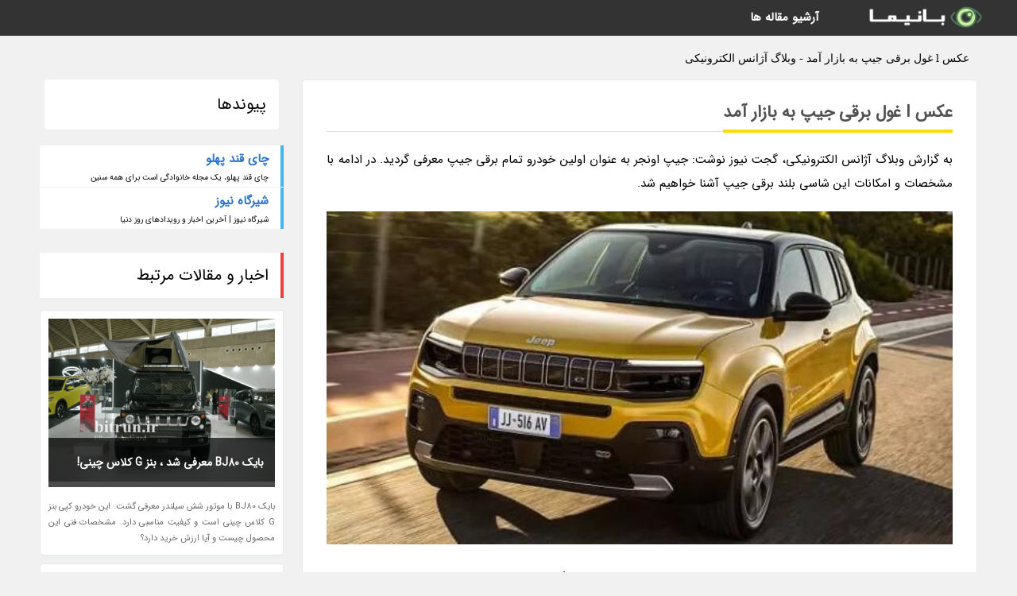

--- FILE ---
content_type: text/html; charset=UTF-8
request_url: https://aegagency.chaparblog.ir/post/%D8%B9%DA%A9%D8%B3-l-%D8%BA%D9%88%D9%84-%D8%A8%D8%B1%D9%82%DB%8C-%D8%AC%DB%8C%D9%BE-%D8%A8%D9%87-%D8%A8%D8%A7%D8%B2%D8%A7%D8%B1-%D8%A2%D9%85%D8%AF-6838
body_size: 5966
content:
<!doctype html>
<html dir="rtl">
<head prefix="og: http://ogp.me/ns# fb: http://ogp.me/ns/fb# article: http://ogp.me/ns/article#">
<meta charset="utf-8" />
<title>عکس l غول برقی جیپ به بازار آمد - وبلاگ آژانس الکترونیکی</title>
<meta name="robots" content="index" >
<link rel="canonical" href="https://aegagency.chaparblog.ir/post/%D8%B9%DA%A9%D8%B3-l-%D8%BA%D9%88%D9%84-%D8%A8%D8%B1%D9%82%DB%8C-%D8%AC%DB%8C%D9%BE-%D8%A8%D9%87-%D8%A8%D8%A7%D8%B2%D8%A7%D8%B1-%D8%A2%D9%85%D8%AF-6838" >
<meta property="og:url" content="https://aegagency.chaparblog.ir/post/%D8%B9%DA%A9%D8%B3-l-%D8%BA%D9%88%D9%84-%D8%A8%D8%B1%D9%82%DB%8C-%D8%AC%DB%8C%D9%BE-%D8%A8%D9%87-%D8%A8%D8%A7%D8%B2%D8%A7%D8%B1-%D8%A2%D9%85%D8%AF-6838" >
	
<link rel="stylesheet" type="text/css" href="/module/template/banima/css/style.css" >
<link rel="stylesheet" type="text/css" href="/module/template/banima/css/style-banima.css" >	
<meta name="viewport" content="width=device-width, initial-scale=1.0" >
<meta name="twitter:card" content="summary_large_image" />
<meta name="twitter:domain" content="chaparblog.ir" >
<meta property="og:type" content="article">
<meta property="article:publisher" content="https://aegagency.chaparblog.ir" >
<meta property="og:title" content="عکس l غول برقی جیپ به بازار آمد - وبلاگ آژانس الکترونیکی" >
<meta property="fb:app_id" content="1147311521992329" >
<meta property="og:image" content="https://aegagency.chaparblog.ir/upload/2022/09/12/70f33e6b1109bc-0b458d417c46e5c-b3f94c9dfc54.jpg" />
<meta property="og:site_name" content="وبلاگ آژانس الکترونیکی" >
   
<script src="/module/template/framework/js/jquery.min.js"></script>   
<script src="/module/template/framework/js/function.js?lastmod=1769374063"></script>


<meta property="og:type" content="article" />
<script src="/module/component/comment/comment-post.js"></script><script src="/module/plugin/mainmenu/headerfiles/megamenu.js"></script>
<link rel="stylesheet" type="text/css" href="/module/plugin/links/headerfiles/links.css" />
<link rel="icon" href="/favicon.ico" type="image/x-icon">
</head>
<body>
<div id="sitebody">
<header>
</header><div class="blog-body">
<article>
<div class="breadcrumbs">
<h1>عکس l غول برقی جیپ به بازار آمد - وبلاگ آژانس الکترونیکی</h1></div>
<div class="blog-line">
<div id="article-head">
<h2 class="heads"><span>عکس l غول برقی جیپ به بازار آمد</span></h2>
<div class="description">
<p>به گزارش وبلاگ آژانس الکترونیکی، گجت نیوز نوشت: جیپ اونجر به عنوان اولین خودرو تمام برقی جیپ معرفی گردید. در ادامه با مشخصات و امکانات این شاسی بلند برقی جیپ آشنا خواهیم شد.</p>	
<picture>	
<source media="(max-width: 480px)" srcset="/upload/2022/09/12/cache/thum_70f33e6b1109bc-0b458d417c46e5c-b3f94c9dfc54.jpg">
<img src="https://aegagency.chaparblog.ir/upload/2022/09/12/70f33e6b1109bc-0b458d417c46e5c-b3f94c9dfc54.jpg" alt="عکس l غول برقی جیپ به بازار آمد" class="postimg" title="عکس l غول برقی جیپ به بازار آمد">
</picture>	

<p>شرکت جیپ برای الکتریکی سازی محصولات خود برنامه های ویژه ای را در نظر گرفته و به همین دلیل با معرفی 4 خودرو برقی نو میخواهد سهم زیادی از بازار خودروهای برقی را از آن خود کند. جیپ اونجر به عنوان نخستین مدل از این 4 خودرو برقی نو جیپ محسوب می گردد که قرار است در قالب یک شاسی بلند تمام برقی طی سال آینده به بازار اروپا عرضه گردد.</p><h2>مشخصات جیپ اونجر</h2><p>جیپ اونجر یکی از نخستین خودروهایی است که روی پلتفرم نو STLA استلانتیس توسعه پیدا نموده و به شکل رسمی در نمایشگاه خودرو پاریس که در مهرماه سال جاری برگزار می گردد به معرض نمایش درخواهد آمد. البته جیپ اونجر در بازار آمریکای شمالی عرضه نخواهد شد، اما سه مدل الکتریکی دیگر جیپ شامل یک شاسی بلند برقی، واگنییر S و آفرودر ریکان قرار است در این بازار به فروش برسند.</p><p>جیپ برنامه ای را در نظر گرفته تا نیمی از خودروهای این خودروساز که در آمریکای شمالی عرضه می شوند، تا سال 2030 میلادی به خودرویی تمام برقی تبدیل شوند. البته این هدف جیپ برای اروپا 100 درصدی بوده و جیپ اونجر یکی از اصلی ترین مدل های جیپ برای تحقق این هدف محسوب می گردد.</p><p>جیپ اونجر قرار است در لهستان به همراه شاسی بلندهای نو فیات و آلفارومئو به فراوری برسد و در سبد محصولات اروپایی جیپ نیز در سطحی پایین تر از رنگید جای خواهد داشت. با وجود این که اونجر در قالب یک شاسی بلند شهری توسعه پیدا نموده، اما جیپ وعد داده این خودرو زاویه شکست و فاصله فوق العاده ای از زمین خواهد داشت و برد آن نیز به 400 کیلومتر به ازای هر بار شارژ خواهد رسید.</p><p>جیپ گفت این شاسی بلند کوچک به کابین مدرنی مجهز شده و در آن تمام تکنولوژی های روز خودروها وجود خواهد داشت. ضمن این که کابین این خودرو از فضای زیادی برای سرنشینان و بخش بار بهره می برد. جیپ اونجر قرار است در مدل های دو یا چهار چرخ محرک به همراه یک یا دو پیشرانه برقی 94 اسب بخاری روانه بازار گردد.</p><p>جیپ عرضه نسخه هیبریدی این خودرو را نیز در دستور کار خود قرار داده است. البته مدل هیبریدی از لحاظ ظاهری مشابه نسخه برقی خواهد بود، اما قرار است روی پلتفرم قدیمی CMP استلانتیس توسعه پیدا کند که دی اس 3 کراس بک نیز از همین پلتفرم بهره می برد.</p><p>در حال حاضر جزئیاتی از قیمت اونجر منتشر نشده، اما همزمان با رونمایی این محصول در نمایشگاه پاریس که 17 اکتبر (25 مهر) برگزار می گردد، مشتریان اروپایی می توانند این خودرو را سفارش دهند. رئیس جیپ اروپا نیز گفت اونجر از توانایی های مشابه با سایر محصولات جیپ بهره می برد و می تواند به خوبی به احتیاج مشتریان در بازار اروپا پاسخ دهد.</p><p>227227</p><span class="post-source">منبع: خبرآنلاین</span>	
</div>
	
<div class="post_infos">
<span class="post_info">تاریخ انتشار: <span content="2022-09-12 01:40:06" >21 شهریور 1401</span></span>

<span class="post_info">آخرین بروزرسانی: <span content="2022-09-12 01:40:06" >21 شهریور 1401</span></span>

<span class="createdby">
<span class="post_info">گردآورنده: <span>aegagency.chaparblog.ir</span></span>
</span>
<span class="post_info">شناسه مطلب: 29048</span>
</div>
</div>


	
<div class="card w-100 mb-5 shadow-sm"><h3 class="heads commenthead h6 card-header alert-secondary" id="commenthead"><span>به "عکس l غول برقی جیپ به بازار آمد" امتیاز دهید</span></h3><div class="comments card-body"><div class="vote" id="votbox"><form action="/module/component/comment/comment-process.php" method="post" class="form-inline d-inline-block"><span class="votetext px-0 form-check d-inline-block">امتیاز دهید: </span><span class="form-check-xs form-check-inline"><label class="form-check-label ps-1" for="inlineRadio1">1</label>
			<input  class="form-check-input" type="radio" id="inlineRadio1" name="rate" value="1"> </span><span class="form-check-xs form-check-inline"><label class="form-check-label ps-1" for="inlineRadio2">2</label>
			<input  class="form-check-input" type="radio" id="inlineRadio2" name="rate" value="2"> </span><span class="form-check-xs form-check-inline"><label class="form-check-label ps-1" for="inlineRadio3">3</label>
			<input  class="form-check-input" type="radio" id="inlineRadio3" name="rate" value="3"> </span><span class="form-check-xs form-check-inline"><label class="form-check-label ps-1" for="inlineRadio4">4</label>
			<input  class="form-check-input" type="radio" id="inlineRadio4" name="rate" value="4"> </span><span class="form-check-xs form-check-inline"><label class="form-check-label ps-1" for="inlineRadio5">5 </label>
			<input  class="form-check-input" type="radio" id="inlineRadio5" name="rate" value="5"> </span><input type="hidden" name="c_id" value="29048"><input type="hidden" name="c_type" value="post"><input type="hidden" name="c_url" value="/post/%D8%B9%DA%A9%D8%B3-l-%D8%BA%D9%88%D9%84-%D8%A8%D8%B1%D9%82%DB%8C-%D8%AC%DB%8C%D9%BE-%D8%A8%D9%87-%D8%A8%D8%A7%D8%B2%D8%A7%D8%B1-%D8%A2%D9%85%D8%AF-6838"><input type="hidden" name="c_vote" value="1"><button class="btn btn-warning" type="submit">رای</button></form></div></div></div>
			<script>
			function getCookie(cname) {
			  let name = cname + "=";
			  let decodedCookie = decodeURIComponent(document.cookie);
			  let ca = decodedCookie.split(";");
			  for(let i = 0; i <ca.length; i++) {
				let c = ca[i];
				while (c.charAt(0) == " ") {
				  c = c.substring(1);
				}
				if (c.indexOf(name) == 0) {
				  return c.substring(name.length, c.length);
				}
			  }
			  return "";
			}
			function checkCookie() {
			
			  let vote = getCookie("post-29048");
			  if (vote != "") {
			  	var votes=document.getElementById("votbox").innerHTML="امتیاز شما: " + vote;
			  }
			}
			
			checkCookie();
			</script><div class="card w-100 shadow-sm"><h4 class="heads commenthead h6 card-header alert-secondary"><span>دیدگاه های مرتبط با "عکس l غول برقی جیپ به بازار آمد"</span></h4><div class="respond card-body"><span class="comment_title small card-header w-100 mb-3 d-block text-danger">* نظرتان را در مورد این مقاله با ما درمیان بگذارید</span><div><form action="#" method="POST" class="comment-form" id="comment-form" ><div id="replytoname" class="alert-info mb-3 w-100"></div><div id="name-group" class="form-group mb-3"><input type="text" class="form-control bg-light" name="name" placeholder="نام (لازم)"></div><div id="email-group" class="form-group mb-3"><input style="direction:rtl;text-align:right" type="text" class="form-control bg-light" name="email" id="commentformemail" placeholder="ایمیل (لازم - نمایش داده نمی‌شود)"></div><div id="phone-group" class="form-group mb-3"><input type="text" class="form-control bg-light" name="phone" placeholder="شماره موبایل (اختیاری - نمایش داده نمی‌شود)"></div><div id="comment-group" class="form-group mb-3"><textarea class="form-control bg-light" name="comment" cols="45" rows="8" placeholder="دیدگاه یا سوال (لازم)"></textarea></div><div id="captcha-group" class="form-group mb-3"><label class="captcha mb-3">سوال اتفاقی: نام پایتخت ایران چیست؟</label><input type="text" class="form-control bg-light" name="captcha"></div><input type="hidden" class="form-control" name="content_id" value="29048"><input type="hidden" class="form-control" name="content_type" value="post"></form><button class="btn btn-success mb-3" onclick="myformhandler('comment-form','/module/component/comment/comment-process.php','formalert',false)" >ارسال</button> <span class="formalert"></span></div></div></div></div>
</article>

<aside>
<div id="sidebar">
	
 

<div class="tourel-head alert alert-purple">پیوندها</div><ul class="sidemenu list-group mb-5"><li class="list-group-item list-group-item-action p-3"><h4 class="h6 m-0"><a href="https://ghand-pahlu.ir">چای قند پهلو</a></h4><p class="small m-0">چای قند پهلو، یک مجله خانوادگی است برای همه سنین</p></li><li class="list-group-item list-group-item-action p-3"><h4 class="h6 m-0"><a href="https://shirgahnews.ir">شیرگاه نیوز</a></h4><p class="small m-0">شیرگاه نیوز | آخرین اخبار و رویدادهای روز دنیا</p></li></ul>
	<div class="tourel-head">اخبار و مقالات مرتبط</div>

<div class="posts printhide sidposts">
<div class="imgtitle">
	<img src="/upload/2024/02/01/cache/thum_9b618eda7d8-04276bd92-5bc5f0042e.gif" width="285" height="205" alt="بایک BJ80 معرفی شد ، بنز G کلاس چینی!">
<a class="poststitle" href="/post/%D8%A8%D8%A7%DB%8C%DA%A9-bj80-%D9%85%D8%B9%D8%B1%D9%81%DB%8C-%D8%B4%D8%AF-%D8%A8%D9%86%D8%B2-g-%DA%A9%D9%84%D8%A7%D8%B3-6490">
بایک BJ80 معرفی شد ، بنز G کلاس چینی!</a>

	</div>
<div class="right">
<p class="description">
بایک BJ80 با موتور شش سیلندر معرفی گشت. این خودرو کپی بنز G کلاس چینی است و کیفیت مناسبی دارد. مشخصات فنی این محصول چیست و آیا ارزش خرید دارد؟</p>

</div>
</div>


<div class="posts printhide sidposts">
<div class="imgtitle">
	<img src="/upload/2023/07/30/cache/thum_f64f15418f972-b89542aa00a832-0b3810a81d95b78.jpg" width="285" height="205" alt="آنالیز بازی دیو غواص؛ خلاقیت در سادگی">
<a class="poststitle" href="/post/%D8%A8%D8%B1%D8%B1%D8%B3%DB%8C-%D8%A8%D8%A7%D8%B2%DB%8C-%D8%AF%DB%8C%D9%88-%D8%BA%D9%88%D8%A7%D8%B5-%D8%AE%D9%84%D8%A7%D9%82%DB%8C%D8%AA-9313">
آنالیز بازی دیو غواص؛ خلاقیت در سادگی</a>

	</div>
<div class="right">
<p class="description">
وقتی بحث به آنالیز یک بازی می رسد، بیشتر توجهات به بازی های بزرگ جلب می گردد. برای مثال در سال 2023 میلادی ما شاهد بازی های بزرگی مثل ردفال (Redfall) و دیابلو 4 (Diablo 4) بودیم و بازار آن ها گرم بوده و افراد زیادی به آن ها توجه می نمایند. به همین علت بازی های کوچکتر و مستقل بیشتراً نادیده گرفته...</p>

</div>
</div>


<div class="posts printhide sidposts">
<div class="imgtitle">
	<img src="/upload/2022/06/18/cache/thum_73f83b1116-730f578310050-a078e9bc2690.jpg" width="285" height="205" alt="همه چیز درباره نسخه نو شاهین اتوماتیک">
<a class="poststitle" href="/post/%D9%87%D9%85%D9%87-%DA%86%DB%8C%D8%B2-%D8%AF%D8%B1%D8%A8%D8%A7%D8%B1%D9%87-%D9%86%D8%B3%D8%AE%D9%87-%D8%AC%D8%AF%DB%8C%D8%AF-%D8%B4%D8%A7%D9%87%DB%8C%D9%86-4512">
همه چیز درباره نسخه نو شاهین اتوماتیک</a>

	</div>
<div class="right">
<p class="description">
 تصاویر تازه منتشر شده از پارکینگ سایپا نشان می دهد که این شرکت یک نسخه تازه از شاهین اتوماتیک فراوری نموده است. نسخه ای که حالا مراحل فنی را گذرانده و پیروز به دریافت پلاک ملی هم شده است. آنالیز ها نشان می دهد که در بخش طراحی نسخه تازه چند اتفاق جزئی اتفاق افتاده است. اما بخش کابین...</p>

</div>
</div>


<div class="posts printhide sidposts">
<div class="imgtitle">
	<img src="/upload/2022/05/03/cache/thum_097ee7fac65-a3fa3ad312-8c1f1cd4acb4.jpg" width="285" height="205" alt="تفریحات کیش که حتما باید امتحان کنید ، معرفی کامل">
<a class="poststitle" href="/post/%D8%AA%D9%81%D8%B1%DB%8C%D8%AD%D8%A7%D8%AA-%DA%A9%DB%8C%D8%B4-%DA%A9%D9%87-%D8%AD%D8%AA%D9%85%D8%A7-%D8%A8%D8%A7%DB%8C%D8%AF-%D8%A7%D9%85%D8%AA%D8%AD%D8%A7%D9%86-1422">
تفریحات کیش که حتما باید امتحان کنید ، معرفی کامل</a>

	</div>
<div class="right">
<p class="description">
تفریحات کیش شامل طیف وسیعی از تفریحات آبی و غیرآبی مهیج و مجذوب کننده می شوند که بسیاری از آن ها را نمی توانید در هیچ کجای ایران تجربه کنید.</p>

</div>
</div>

	

		
</div>
</aside>

</div>
					
<div class="container"><div class="w-100"><ol class="breadcrumb border shadow-sm rounded-pill p-3" itemscope="" itemtype="http://schema.org/BreadcrumbList"><li class="breadcrumb-item" aria-current="page" itemprop="itemListElement" itemscope="" itemtype="http://schema.org/ListItem"><a itemprop="item" href="https://aegagency.chaparblog.ir"><span itemprop="name">وبلاگ آژانس الکترونیکی</span></a><meta itemprop="position" content="1" ></li><li class="separate px-2">»</li><li class="breadcrumb-item" itemprop="itemListElement" itemscope="" itemtype="http://schema.org/ListItem">
                        <a itemprop="item" href="/posts/blog">
                        <span itemprop="name"> همه اخبار و مقاله ها</span></a>
                        <meta itemprop="position" content="2" >
                        </li><li class="separate px-2">»</li><li class="breadcrumb-item" itemprop="itemListElement" itemscope="" itemtype="http://schema.org/ListItem">
                        <a itemprop="item" href="/posts/technology-%D8%AA%DA%A9%D9%86%D9%88%D9%84%D9%88%DA%98%DB%8C">
                        <span itemprop="name"> علم و تکنولوژی</span></a>
                        <meta itemprop="position" content="3" >
                        </li><li class="separate px-2">»</li><li class="breadcrumb-item" itemprop="itemListElement" itemscope="" itemtype="http://schema.org/ListItem">
                        <a itemprop="item" href="/posts/mobile-tablet-gadget">
                        <span itemprop="name"> موبایل، تبلت و گجت ها</span></a>
                        <meta itemprop="position" content="4" >
                        </li><li class="separate px-2">»</li><li class="here breadcrumb-item">عکس l غول برقی جیپ به بازار آمد</li></ol></div></div>

<div id="header">
<nav>
<div class="menu-container">
<a href="https://aegagency.chaparblog.ir" id="logo" title="وبلاگ آژانس الکترونیکی"><img src="https://aegagency.chaparblog.ir/upload/logo/banima.ir.png" alt="وبلاگ آژانس الکترونیکی" ></a>
<div class="menu">	
<ul><li><a href="/posts/blog" rel="nofollow" >آرشیو مقاله ها</a></li></ul></div>
</div>
</nav>
</div>

</div>
<footer>
<div id="mainfooter">
<div id="footer">
</div>
</div>
<div id="copyright">
Copyright © 2015-2026 chaparblog.ir All rights reserved.
</div>
</footer>
<span class="phone">
</span>
<script defer src="https://static.cloudflareinsights.com/beacon.min.js/vcd15cbe7772f49c399c6a5babf22c1241717689176015" integrity="sha512-ZpsOmlRQV6y907TI0dKBHq9Md29nnaEIPlkf84rnaERnq6zvWvPUqr2ft8M1aS28oN72PdrCzSjY4U6VaAw1EQ==" data-cf-beacon='{"version":"2024.11.0","token":"3fd8354691364b8f8ebd89ff77caea90","r":1,"server_timing":{"name":{"cfCacheStatus":true,"cfEdge":true,"cfExtPri":true,"cfL4":true,"cfOrigin":true,"cfSpeedBrain":true},"location_startswith":null}}' crossorigin="anonymous"></script>
</body>
</html>